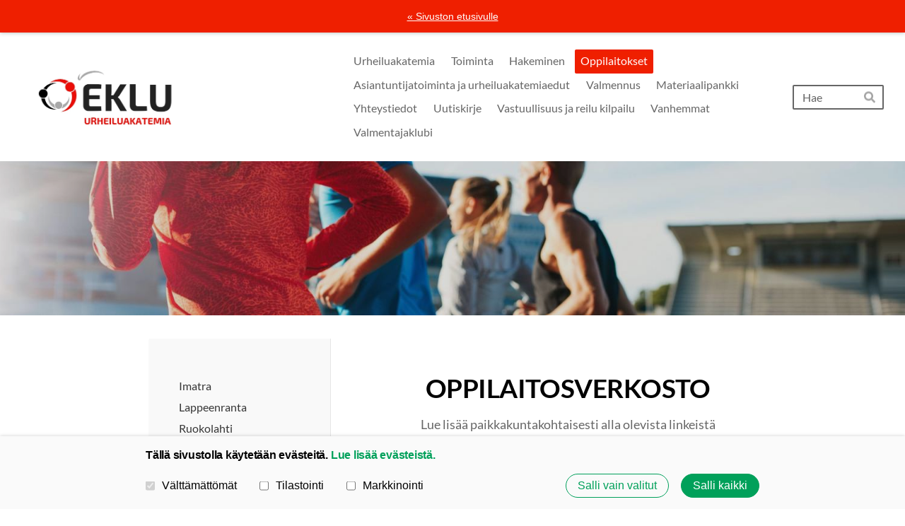

--- FILE ---
content_type: text/html; charset=utf-8
request_url: https://www.eklu.fi/urheiluakatemia/oppilaitokset/
body_size: 7331
content:
<!DOCTYPE html>
<html class="no-js" lang="fi" data-consentbannerenabled>

<head>
  <title>Oppilaitokset  - Etelä-Karjalan Liikunta ja Urheilu ry</title>
  <meta charset="utf-8">
  <meta name="viewport" content="width=device-width,initial-scale=1.0">
  <link rel="preconnect" href="https://fonts.avoine.com" crossorigin>
  <link rel="preconnect" href="https://bin.yhdistysavain.fi" crossorigin>
  <script data-cookieconsent="ignore">
    document.documentElement.classList.replace('no-js', 'js')
  </script>
  
  <link href="https://fonts.avoine.com/fonts/lato/ya.css" rel="stylesheet" class="font-import">
  <link rel="stylesheet" href="/@css/browsing-815.css?b1768817560s1666259462733">
  
<link rel="canonical" href="https://www.eklu.fi/urheiluakatemia/oppilaitokset/"><meta name="description" content="OPPILAITOSVERKOSTO Lue lisää paikkakuntakohtaisesti alla olevista linkeistä Urheiluakatemia on oppilaitosten, urheiluseurojen ja eri yhteistyötahojen verkosto, joka yhteistyöllä mahdollistaa sen, että…"><link rel="image_src" href="https://bin.yhdistysavain.fi/1592618/WTnpm2KjoWBgDcDR3JF90Z55Kn/OPPILAITOSVERKOSTO2021.jpg"><meta itemprop="name" content="Oppilaitokset "><meta itemprop="url" content="https://www.eklu.fi/urheiluakatemia/oppilaitokset/"><meta itemprop="image" content="https://bin.yhdistysavain.fi/1592618/WTnpm2KjoWBgDcDR3JF90Z55Kn/OPPILAITOSVERKOSTO2021.jpg"><meta name="google-site-verification" content=""><meta property="og:type" content="website"><meta property="og:title" content="Oppilaitokset "><meta property="og:url" content="https://www.eklu.fi/urheiluakatemia/oppilaitokset/"><meta property="og:image" content="https://bin.yhdistysavain.fi/1592618/WTnpm2KjoWBgDcDR3JF90Z55Kn/OPPILAITOSVERKOSTO2021.jpg"><meta property="og:image:width" content="960"><meta property="og:image:height" content="720"><meta property="og:description" content="OPPILAITOSVERKOSTO Lue lisää paikkakuntakohtaisesti alla olevista linkeistä Urheiluakatemia on oppilaitosten, urheiluseurojen ja eri yhteistyötahojen verkosto, joka yhteistyöllä mahdollistaa sen, että…"><meta property="og:site_name" content="Etelä-Karjalan Liikunta ja Urheilu ry"><meta name="twitter:card" content="summary_large_image"><meta name="twitter:title" content="Oppilaitokset "><meta name="twitter:description" content="OPPILAITOSVERKOSTO Lue lisää paikkakuntakohtaisesti alla olevista linkeistä Urheiluakatemia on oppilaitosten, urheiluseurojen ja eri yhteistyötahojen verkosto, joka yhteistyöllä mahdollistaa sen, että…"><meta name="twitter:image" content="https://bin.yhdistysavain.fi/1592618/WTnpm2KjoWBgDcDR3JF90Z55Kn/OPPILAITOSVERKOSTO2021.jpg"><link rel="preload" as="image" href="https://bin.yhdistysavain.fi/1592618/okcocsUS1BIKpbHzJIuO0YJGc0/Vaaka%20logo.png"><link rel="preload" as="image" href="https://bin.yhdistysavain.fi/1592618/DwO6wH676TT8sUqlpoSA0VAbQg/kotisivujen%20taustakuva.jpg" imagesrcset="https://bin.yhdistysavain.fi/1592618/DwO6wH676TT8sUqlpoSA0VAbQg@500&#x3D;3XwNylFrsa/kotisivujen%20taustakuva.jpg 500w, https://bin.yhdistysavain.fi/1592618/DwO6wH676TT8sUqlpoSA0VAbQg@1000&#x3D;OfUN1DdBfp/kotisivujen%20taustakuva.jpg 1000w, https://bin.yhdistysavain.fi/1592618/DwO6wH676TT8sUqlpoSA0VAbQg@1500&#x3D;1ht1oLHSgt/kotisivujen%20taustakuva.jpg 1500w, https://bin.yhdistysavain.fi/1592618/DwO6wH676TT8sUqlpoSA0VAbQg@2000&#x3D;YMmYBtxPSp/kotisivujen%20taustakuva.jpg 2000w, https://bin.yhdistysavain.fi/1592618/DwO6wH676TT8sUqlpoSA0VAbQg@2500&#x3D;aDovdSW1xj/kotisivujen%20taustakuva.jpg 2500w, https://bin.yhdistysavain.fi/1592618/DwO6wH676TT8sUqlpoSA0VAbQg@3000&#x3D;jcq6J5T0gE/kotisivujen%20taustakuva.jpg 3000w, https://bin.yhdistysavain.fi/1592618/DwO6wH676TT8sUqlpoSA0VAbQg@3500&#x3D;cadbpKeVxA/kotisivujen%20taustakuva.jpg 3500w, https://bin.yhdistysavain.fi/1592618/DwO6wH676TT8sUqlpoSA0VAbQg/kotisivujen%20taustakuva.jpg 4000w">

  <!-- Meta Pixel Code -->
<script>
!function(f,b,e,v,n,t,s)
{if(f.fbq)return;n=f.fbq=function(){n.callMethod?
n.callMethod.apply(n,arguments):n.queue.push(arguments)};
if(!f._fbq)f._fbq=n;n.push=n;n.loaded=!0;n.version='2.0';
n.queue=[];t=b.createElement(e);t.async=!0;
t.src=v;s=b.getElementsByTagName(e)[0];
s.parentNode.insertBefore(t,s)}(window, document,'script',
'https://connect.facebook.net/en_US/fbevents.js');
fbq('init', '224222870097842');
fbq('track', 'PageView');
</script>
<noscript><img height="1" width="1" style="display:none"
src="https://www.facebook.com/tr?id=224222870097842&ev=PageView&noscript=1"
/></noscript>
<!-- End Meta Pixel Code -->
  <script type="module" src="/@res/ssr-browsing/ssr-browsing.js?b1768817560"></script>
</head>

<body data-styles-page-id="815">
  
  
  <div id="app" class=""><a class="skip-link noindex" href="#start-of-content">Siirry sivun sisältöön</a><div class="bartender"><div id="navigate-back-to-frontpage" class="navigate-back-to-frontpage" role="banner"><a href="/" class="navigate-back-to-frontpage__link">« Sivuston etusivulle</a></div><div class="d4-mobile-bar noindex"><div class="d4-mobile-bar__col d4-mobile-bar__col--fill"><div class="d4-mobile-bar__item"><a class="d4-logo d4-logo--horizontal d4-logo--mobileBar noindex" href="/urheiluakatemia/"><div class="d4-logo__image"></div><div class="d4-logo__textWrap"><span class="d4-logo__text">Etelä-Karjalan Liikunta ja Urheilu ry</span></div></a></div></div><div class="d4-mobile-bar__col"><button class="d4-mobile-bar__item d4-offcanvas-toggle" data-bartender-toggle="top"><span aria-hidden="true" class="icon d4-offcanvas-toggle__icon"><svg style="fill: currentColor; width: 17px; height: 17px" width="1792" height="1792" viewBox="0 0 1792 1792" xmlns="http://www.w3.org/2000/svg">
  <path d="M1664 1344v128q0 26-19 45t-45 19h-1408q-26 0-45-19t-19-45v-128q0-26 19-45t45-19h1408q26 0 45 19t19 45zm0-512v128q0 26-19 45t-45 19h-1408q-26 0-45-19t-19-45v-128q0-26 19-45t45-19h1408q26 0 45 19t19 45zm0-512v128q0 26-19 45t-45 19h-1408q-26 0-45-19t-19-45v-128q0-26 19-45t45-19h1408q26 0 45 19t19 45z"/>
</svg>
</span><span class="d4-offcanvas-toggle__text sr-only">Haku ja valikko</span></button></div><!----></div><div class="d4-canvas bartender__content"><header><div class="d4-background-layers"><div class="d4-background-layer d4-background-layer--brightness"></div><div class="d4-background-layer d4-background-layer--overlay"></div><div class="d4-background-layer d4-background-layer--fade"></div></div><div class="d4-header-wrapper"><div class="flex"><div class="flex__logo"><a class="d4-logo d4-logo--horizontal d4-logo--legacy noindex" href="/urheiluakatemia/"><div class="d4-logo__image"></div><div class="d4-logo__textWrap"><span class="d4-logo__text">Etelä-Karjalan Liikunta ja Urheilu ry</span></div></a></div><div class="flex__nav"><nav class="d4-main-nav"><ul class="d4-main-nav__list" tabindex="-1"><!--[--><li class="d4-main-nav__item d4-main-nav__item--level-1"><a class="d4-main-nav__link" href="/urheiluakatemia/" aria-current="false"><!----><span class="d4-main-nav__title">Urheiluakatemia</span><!----></a><!----></li><li class="d4-main-nav__item d4-main-nav__item--level-1"><a class="d4-main-nav__link" href="/urheiluakatemia/etusivu/" aria-current="false"><!----><span class="d4-main-nav__title">Toiminta</span><!----></a><!----></li><li class="d4-main-nav__item d4-main-nav__item--level-1 nav__item--has-children"><a class="d4-main-nav__link" href="/urheiluakatemia/hakeminen/" aria-current="false"><!----><span class="d4-main-nav__title">Hakeminen</span><!----></a><!----></li><li class="d4-main-nav__item d4-main-nav__item--level-1 d4-main-nav__item--parent d4-main-nav__item--current nav__item--has-children"><a class="d4-main-nav__link" href="/urheiluakatemia/oppilaitokset/" aria-current="page"><!----><span class="d4-main-nav__title">Oppilaitokset </span><!----></a><!----></li><li class="d4-main-nav__item d4-main-nav__item--level-1 nav__item--has-children"><a class="d4-main-nav__link" href="/urheiluakatemia/tukipalvelut/" aria-current="false"><!----><span class="d4-main-nav__title">Asiantuntijatoiminta ja urheiluakatemiaedut</span><!----></a><!----></li><li class="d4-main-nav__item d4-main-nav__item--level-1"><a class="d4-main-nav__link" href="/urheiluakatemia/valmennus/" aria-current="false"><!----><span class="d4-main-nav__title">Valmennus</span><!----></a><!----></li><li class="d4-main-nav__item d4-main-nav__item--level-1"><a class="d4-main-nav__link" href="/urheiluakatemia/materiaalipankki/" aria-current="false"><!----><span class="d4-main-nav__title">Materiaalipankki</span><!----></a><!----></li><li class="d4-main-nav__item d4-main-nav__item--level-1"><a class="d4-main-nav__link" href="/urheiluakatemia/yhteystiedot/" aria-current="false"><!----><span class="d4-main-nav__title">Yhteystiedot</span><!----></a><!----></li><li class="d4-main-nav__item d4-main-nav__item--level-1"><a class="d4-main-nav__link" href="/urheiluakatemia/uutiskirje/" aria-current="false"><!----><span class="d4-main-nav__title">Uutiskirje</span><!----></a><!----></li><li class="d4-main-nav__item d4-main-nav__item--level-1"><a class="d4-main-nav__link" href="/urheiluakatemia/suek/" aria-current="false"><!----><span class="d4-main-nav__title">Vastuullisuus ja reilu kilpailu</span><!----></a><!----></li><li class="d4-main-nav__item d4-main-nav__item--level-1 nav__item--has-children"><a class="d4-main-nav__link" href="/urheiluakatemia/vanhemmat/" aria-current="false"><!----><span class="d4-main-nav__title">Vanhemmat</span><!----></a><!----></li><li class="d4-main-nav__item d4-main-nav__item--level-1"><a class="d4-main-nav__link" href="/urheiluakatemia/valmentajaklubi/" aria-current="false"><!----><span class="d4-main-nav__title">Valmentajaklubi</span><!----></a><!----></li><!--]--></ul></nav><form action="/@search" method="get" class="d4-theme-search noindex d4-theme-search--header"><div class="d4-theme-search__field d4-theme-search__field--query"><label for="search-desktop-q" class="d4-theme-search__label sr-only">Haku</label><input class="d4-theme-search__input" type="search" id="search-desktop-q" name="q" placeholder="Hae" autocomplete="off" required><button class="d4-theme-search__submit" type="submit"><span aria-hidden="true" class="icon d4-theme-search__icon"><svg style="fill: currentColor; width: 12px; height: 12px" xmlns="http://www.w3.org/2000/svg" viewBox="0 0 512 512"><path d="M505 442.7L405.3 343c-4.5-4.5-10.6-7-17-7H372c27.6-35.3 44-79.7 44-128C416 93.1 322.9 0 208 0S0 93.1 0 208s93.1 208 208 208c48.3 0 92.7-16.4 128-44v16.3c0 6.4 2.5 12.5 7 17l99.7 99.7c9.4 9.4 24.6 9.4 33.9 0l28.3-28.3c9.4-9.4 9.4-24.6.1-34zM208 336c-70.7 0-128-57.2-128-128 0-70.7 57.2-128 128-128 70.7 0 128 57.2 128 128 0 70.7-57.2 128-128 128z"></path></svg>
</span><span class="sr-only">Hae</span></button></div></form></div></div></div><!--[--><!--]--></header><div class="d4-canvas-wrapper"><div class="has-children content"><aside><nav class="d4-sub-nav"><ul class="d4-sub-nav__list" tabindex="-1"><!--[--><li class="d4-sub-nav__item d4-sub-nav__item--level-1"><a class="d4-sub-nav__link" href="/urheiluakatemia/oppilaitokset/imatra/" aria-current="false"><!----><span class="d4-sub-nav__title">Imatra</span><!----></a><!----></li><li class="d4-sub-nav__item d4-sub-nav__item--level-1"><a class="d4-sub-nav__link" href="/urheiluakatemia/oppilaitokset/lappeenranta/" aria-current="false"><!----><span class="d4-sub-nav__title">Lappeenranta</span><!----></a><!----></li><li class="d4-sub-nav__item d4-sub-nav__item--level-1"><a class="d4-sub-nav__link" href="/urheiluakatemia/oppilaitokset/ruokolahti/" aria-current="false"><!----><span class="d4-sub-nav__title">Ruokolahti</span><!----></a><!----></li><li class="d4-sub-nav__item d4-sub-nav__item--level-1"><a class="d4-sub-nav__link" href="/urheiluakatemia/oppilaitokset/taavetti/" aria-current="false"><!----><span class="d4-sub-nav__title">Taavetti</span><!----></a><!----></li><li class="d4-sub-nav__item d4-sub-nav__item--level-1"><a class="d4-sub-nav__link" href="/urheiluakatemia/oppilaitokset/savitaipale/" aria-current="false"><!----><span class="d4-sub-nav__title">Savitaipale</span><!----></a><!----></li><li class="d4-sub-nav__item d4-sub-nav__item--level-1"><a class="d4-sub-nav__link" href="/urheiluakatemia/oppilaitokset/parikkala/" aria-current="false"><!----><span class="d4-sub-nav__title">Parikkala</span><!----></a><!----></li><li class="d4-sub-nav__item d4-sub-nav__item--level-1"><a class="d4-sub-nav__link" href="/urheiluakatemia/oppilaitokset/rautjarvi/" aria-current="false"><!----><span class="d4-sub-nav__title">Rautjärvi</span><!----></a><!----></li><li class="d4-sub-nav__item d4-sub-nav__item--level-1"><a class="d4-sub-nav__link" href="/urheiluakatemia/oppilaitokset/lemi/" aria-current="false"><!----><span class="d4-sub-nav__title">Lemi</span><!----></a><!----></li><li class="d4-sub-nav__item d4-sub-nav__item--level-1"><a class="d4-sub-nav__link" href="/urheiluakatemia/oppilaitokset/taipalasaari/" aria-current="false"><!----><span class="d4-sub-nav__title">Taipalsaari</span><!----></a><!----></li><li class="d4-sub-nav__item d4-sub-nav__item--level-1"><a class="d4-sub-nav__link" href="/urheiluakatemia/oppilaitokset/oppilaitosten-yhteystiedot/" aria-current="false"><!----><span class="d4-sub-nav__title">Oppilaitosten yhteystiedot</span><!----></a><!----></li><!--]--></ul></nav><div class="zone-container"><div class="zone" data-zone-id="75sidebar"><!----><!--[--><!--]--><!----></div><!----></div></aside><main role="main" id="start-of-content"><div class="zone-container"><div class="zone" data-zone-id="50main"><!----><!--[--><!--[--><div class="widget-container" id="wc-ie2yIIMFRQ3Vkl0tnZFy"><div id="widget-ie2yIIMFRQ3Vkl0tnZFy" class="widget widget-text"><!--[--><div><h1 style="text-align:center">OPPILAITOSVERKOSTO</h1></div><!--]--></div></div><!--]--><!--[--><div class="widget-container" id="wc-OSVS91q5k3ZIXGMpc2bK"><div id="widget-OSVS91q5k3ZIXGMpc2bK" class="widget widget-text"><!--[--><div><p style="text-align:center">Lue lisää paikkakuntakohtaisesti alla olevista linkeistä</p><p style="text-align:center">Urheiluakatemia on oppilaitosten, urheiluseurojen ja eri yhteistyötahojen verkosto, joka yhteistyöllä mahdollistaa sen, että nuoret pystyvät yhdistämään harrastamisen ja koulunkäynnin arkea tukevaksi kokonaisuudeksi. </p><p style="text-align:center">Toiminta rakentuu liikunta- ja urheilupainotuksista kouluissa sekä koulu-urheiluseura yhteistyöstä. Tavoitteena on, että niin koulun liikuntatuntien, aamuharjoittelun kuin iltaharjoittelunkin sisällöt tarjoavat nuorille monipuolisen harjoittelukokonaisuuden.</p><p style="text-align:center">Etelä-Karjalan Urheiluakatemiaa hallinnoi Etelä-Karjalan Liikunta ja Urheilu ry. Painotusluokille haetaan kuntien ohjeiden mukaisesti  ja seurayhteistyö-toimintaan sekä fysiikka-aamuihin haetaan EKLU:n nettisivujen kautta. </p></div><!--]--></div></div><!--]--><!--[--><div id="wc-ET7cBFqYfY4zBHkq2Tmq" class="grid"><!----><!----><!--[--><div class="col col--30 col--first"><!--[--><div class="widget-container" id="wc-cbjnTuK7AuEHCzVWJvZ4"><div id="widget-cbjnTuK7AuEHCzVWJvZ4" class="widget widget-calltoaction"><!--[--><a href="/urheiluakatemia/oppilaitokset/imatra/" class="d4-button d4-button--spacing-normal d4-button--color-primary d4-button--icon-left d4-button--context-website d4-button--text-center" style="width:100%;" aria-disabled="false"><div class="d4-button__content"><!----><span class="d4-button__text">Imatra</span></div><!----><!----></a><!--]--></div></div><!--]--></div><div class="col col--30 col--last"><!--[--><div class="widget-container" id="wc-4Ww4Dr8ycev8g3jlgEXl"><div id="widget-4Ww4Dr8ycev8g3jlgEXl" class="widget widget-calltoaction"><!--[--><a href="/urheiluakatemia/oppilaitokset/lappeenranta/" class="d4-button d4-button--spacing-normal d4-button--color-primary d4-button--icon-left d4-button--context-website d4-button--text-center" style="width:100%;" aria-disabled="false"><div class="d4-button__content"><!----><span class="d4-button__text">Lappeenranta</span></div><!----><!----></a><!--]--></div></div><!--]--></div><!--]--></div><!--]--><!--[--><div id="wc-iu3O18uAM9H0di4W6rDn" class="grid"><!----><!----><!--[--><div class="col col--30 col--first"><!--[--><div class="widget-container" id="wc-f1s0NWmE1WeqUZjq0Djk"><div id="widget-f1s0NWmE1WeqUZjq0Djk" class="widget widget-calltoaction"><!--[--><a href="/urheiluakatemia/oppilaitokset/ruokolahti/" class="d4-button d4-button--spacing-normal d4-button--color-primary d4-button--icon-left d4-button--context-website d4-button--text-center" style="width:100%;" aria-disabled="false"><div class="d4-button__content"><!----><span class="d4-button__text">Ruokolahti</span></div><!----><!----></a><!--]--></div></div><!--]--></div><div class="col col--30 col--last"><!--[--><div class="widget-container" id="wc-7P396ynBaAdm9uCe5NxV"><div id="widget-7P396ynBaAdm9uCe5NxV" class="widget widget-calltoaction"><!--[--><a href="/urheiluakatemia/oppilaitokset/taavetti/" class="d4-button d4-button--spacing-normal d4-button--color-primary d4-button--icon-left d4-button--context-website d4-button--text-center" style="width:100%;" aria-disabled="false"><div class="d4-button__content"><!----><span class="d4-button__text">Taavetti</span></div><!----><!----></a><!--]--></div></div><!--]--></div><!--]--></div><!--]--><!--[--><div id="wc-HNSGg1mFBblJcCrGYbck" class="grid"><!----><!----><!--[--><div class="col col--30 col--first"><!--[--><div class="widget-container" id="wc-4a4sojKWSeNKckNzUmRp"><div id="widget-4a4sojKWSeNKckNzUmRp" class="widget widget-calltoaction"><!--[--><button type="button" href class="d4-button d4-button--spacing-normal d4-button--color-primary d4-button--icon-left d4-button--context-website d4-button--text-center" style="width:100%;" aria-disabled="false"><div class="d4-button__content"><!----><span class="d4-button__text">Savitaipale</span></div><!----><!----></button><!--]--></div></div><div class="widget-container" id="wc-MrcVWipQ6GXxO8WXleye"><div id="widget-MrcVWipQ6GXxO8WXleye" class="widget widget-calltoaction"><!--[--><a href="/urheiluakatemia/oppilaitokset/lemi/" class="d4-button d4-button--spacing-normal d4-button--color-primary d4-button--icon-left d4-button--context-website d4-button--text-center" style="width:100%;" aria-disabled="false"><div class="d4-button__content"><!----><span class="d4-button__text">Lemi</span></div><!----><!----></a><!--]--></div></div><!--]--></div><div class="col col--30 col--last"><!--[--><div class="widget-container" id="wc-crZmL5GaTNIFm435URST"><div id="widget-crZmL5GaTNIFm435URST" class="widget widget-calltoaction"><!--[--><a href="/urheiluakatemia/oppilaitokset/rautjarvi/" class="d4-button d4-button--spacing-normal d4-button--color-primary d4-button--icon-left d4-button--context-website d4-button--text-center" style="width:100%;" aria-disabled="false"><div class="d4-button__content"><!----><span class="d4-button__text">Rautjärvi</span></div><!----><!----></a><!--]--></div></div><div class="widget-container" id="wc-jFpjpg7Lj7FAzEwTuDEs"><div id="widget-jFpjpg7Lj7FAzEwTuDEs" class="widget widget-calltoaction"><!--[--><a href="/urheiluakatemia/oppilaitokset/taipalasaari/" class="d4-button d4-button--spacing-normal d4-button--color-primary d4-button--icon-left d4-button--context-website d4-button--text-center" style="width:100%;" aria-disabled="false"><div class="d4-button__content"><!----><span class="d4-button__text">Taipalsaari</span></div><!----><!----></a><!--]--></div></div><!--]--></div><!--]--></div><!--]--><!--[--><div class="widget-container" id="wc-2VOqAuMQJjS7i3X2zsR8"><div id="widget-2VOqAuMQJjS7i3X2zsR8" class="widget widget-calltoaction"><!--[--><a href="/urheiluakatemia/oppilaitokset/parikkala/" class="d4-button d4-button--spacing-normal d4-button--color-primary d4-button--icon-left d4-button--context-website d4-button--text-center" style="width:100%;" aria-disabled="false"><div class="d4-button__content"><!----><span class="d4-button__text">Parikkala</span></div><!----><!----></a><!--]--></div></div><!--]--><!--[--><div class="widget-container" id="wc-WF4lZyXPpZn5QL2UDl8h"><div id="widget-WF4lZyXPpZn5QL2UDl8h" class="widget widget-image"><!--[--><figure class="widget-image__figure"><div class="d4-image-container" style="max-width:960px;"><div style="padding-bottom:75%;"><img src="https://bin.yhdistysavain.fi/1592618/WTnpm2KjoWBgDcDR3JF90Z55Kn/OPPILAITOSVERKOSTO2021.jpg" srcset="https://bin.yhdistysavain.fi/1592618/WTnpm2KjoWBgDcDR3JF90Z55Kn@500=7Gyb0nUyRN/OPPILAITOSVERKOSTO2021.jpg 500w, https://bin.yhdistysavain.fi/1592618/WTnpm2KjoWBgDcDR3JF90Z55Kn/OPPILAITOSVERKOSTO2021.jpg 960w" width="960" height="720" alt></div></div><!----></figure><!--]--></div></div><!--]--><!--[--><div class="widget-container" id="wc-9eA1vmUh1CIeyyIzfowm"><div id="widget-9eA1vmUh1CIeyyIzfowm" class="widget widget-calltoaction"><!--[--><a href="/urheiluakatemia/tukipalvelut/kasva-urheilijaksi/" class="d4-button d4-button--spacing-normal d4-button--color-primary d4-button--icon-left d4-button--context-website d4-button--text-center" style="width:100%;" aria-disabled="false"><div class="d4-button__content"><!----><span class="d4-button__text">Yläkoulut: kasva urheilijaksi</span></div><!----><!----></a><!--]--></div></div><!--]--><!--[--><div class="widget-container" id="wc-M4DYN4hSIZ0enuZ9d5hC"><div id="widget-M4DYN4hSIZ0enuZ9d5hC" class="widget widget-calltoaction"><!--[--><a href="/urheiluakatemia/tukipalvelut/kehity-huippu-urheilijaksi/" class="d4-button d4-button--spacing-normal d4-button--color-primary d4-button--icon-left d4-button--context-website d4-button--text-center" style="width:100%;" aria-disabled="false"><div class="d4-button__content"><!----><span class="d4-button__text">Toinen aste: kehity huippu-urheilijaksi</span></div><!----><!----></a><!--]--></div></div><!--]--><!--]--><!----></div><!----></div></main></div><footer class="d4-footer"><div class="d4-footer__wrap flex"><div class="d4-footer__copylogin copylogin"><span><a id="login-link" href="/@admin/website/?page=%2Furheiluakatemia%2Foppilaitokset%2F" target="_top" rel="nofollow" aria-label="Kirjaudu sivustolle"> © </a> Etelä-Karjalan Liikunta ja Urheilu ry</span></div><div class="d4-footer__menu footer-menu" data-widget-edit-tip=""><ul><li><a href="https://www.eklu.fi/eklu-ry/materiaalit/tietosuojaseloste/">Tietosuojaseloste</a></li><li><a href="/@cookies">Evästeet</a></li><li class="footer-menu__iconItem"><a class="footer-menu__iconLink" href="https://www.facebook.com/eklury" target="_blank"><span aria-hidden="true" class="icon footer-menu__icon"><svg style="fill: currentColor; width: 16px; height: 16px" width="1792" height="1792" viewBox="0 0 1792 1792" xmlns="http://www.w3.org/2000/svg" fill="#819798">
  <path d="M1343 12v264h-157q-86 0-116 36t-30 108v189h293l-39 296h-254v759h-306v-759h-255v-296h255v-218q0-186 104-288.5t277-102.5q147 0 228 12z"/>
</svg>
</span><span class="sr-only">Facebook</span></a></li><!----><li class="footer-menu__iconItem"><a class="footer-menu__iconLink" href="https://www.instagram.com/eklury/" target="_blank"><span aria-hidden="true" class="icon footer-menu__icon"><svg style="fill: currentColor; width: 16px; height: 16px" xmlns="http://www.w3.org/2000/svg" viewBox="0 0 448 512">
  <path d="M224.1 141c-63.6 0-114.9 51.3-114.9 114.9s51.3 114.9 114.9 114.9S339 319.5 339 255.9 287.7 141 224.1 141zm0 189.6c-41.1 0-74.7-33.5-74.7-74.7s33.5-74.7 74.7-74.7 74.7 33.5 74.7 74.7-33.6 74.7-74.7 74.7zm146.4-194.3c0 14.9-12 26.8-26.8 26.8-14.9 0-26.8-12-26.8-26.8s12-26.8 26.8-26.8 26.8 12 26.8 26.8zm76.1 27.2c-1.7-35.9-9.9-67.7-36.2-93.9-26.2-26.2-58-34.4-93.9-36.2-37-2.1-147.9-2.1-184.9 0-35.8 1.7-67.6 9.9-93.9 36.1s-34.4 58-36.2 93.9c-2.1 37-2.1 147.9 0 184.9 1.7 35.9 9.9 67.7 36.2 93.9s58 34.4 93.9 36.2c37 2.1 147.9 2.1 184.9 0 35.9-1.7 67.7-9.9 93.9-36.2 26.2-26.2 34.4-58 36.2-93.9 2.1-37 2.1-147.8 0-184.8zM398.8 388c-7.8 19.6-22.9 34.7-42.6 42.6-29.5 11.7-99.5 9-132.1 9s-102.7 2.6-132.1-9c-19.6-7.8-34.7-22.9-42.6-42.6-11.7-29.5-9-99.5-9-132.1s-2.6-102.7 9-132.1c7.8-19.6 22.9-34.7 42.6-42.6 29.5-11.7 99.5-9 132.1-9s102.7-2.6 132.1 9c19.6 7.8 34.7 22.9 42.6 42.6 11.7 29.5 9 99.5 9 132.1s2.7 102.7-9 132.1z"/>
</svg>
</span><span class="sr-only">Instagram</span></a></li><li><a href="https://www.yhdistysavain.fi" class="made-with" target="_blank" rel="noopener">Tehty Yhdistysavaimella</a></li></ul></div></div></footer></div></div><div class="d4-offcanvas d4-offcanvas--top bartender__bar bartender__bar--top" aria-label="Haku ja valikko" mode="float"><div class="d4-offcanvas__searchWrapper"><form action="/@search" method="get" class="d4-theme-search noindex d4-theme-search--mobile"><div class="d4-theme-search__field d4-theme-search__field--query"><label for="search-mobile-q" class="d4-theme-search__label sr-only">Haku</label><input class="d4-theme-search__input" type="search" id="search-mobile-q" name="q" placeholder="Hae" autocomplete="off" required><button class="d4-theme-search__submit" type="submit"><span aria-hidden="true" class="icon d4-theme-search__icon"><svg style="fill: currentColor; width: 12px; height: 12px" xmlns="http://www.w3.org/2000/svg" viewBox="0 0 512 512"><path d="M505 442.7L405.3 343c-4.5-4.5-10.6-7-17-7H372c27.6-35.3 44-79.7 44-128C416 93.1 322.9 0 208 0S0 93.1 0 208s93.1 208 208 208c48.3 0 92.7-16.4 128-44v16.3c0 6.4 2.5 12.5 7 17l99.7 99.7c9.4 9.4 24.6 9.4 33.9 0l28.3-28.3c9.4-9.4 9.4-24.6.1-34zM208 336c-70.7 0-128-57.2-128-128 0-70.7 57.2-128 128-128 70.7 0 128 57.2 128 128 0 70.7-57.2 128-128 128z"></path></svg>
</span><span class="sr-only">Hae</span></button></div></form></div><nav class="d4-mobile-nav"><ul class="d4-mobile-nav__list" tabindex="-1"><!--[--><li class="d4-mobile-nav__item d4-mobile-nav__item--level-1 help-menu-link"><a class="d4-mobile-nav__link" href="/" aria-current="false"><span aria-hidden="true">«</span><span class="d4-mobile-nav__title">Etusivu</span><!----></a><!----></li><li class="d4-mobile-nav__item d4-mobile-nav__item--level-1"><a class="d4-mobile-nav__link" href="/urheiluakatemia/" aria-current="false"><!----><span class="d4-mobile-nav__title">Urheiluakatemia</span><!----></a><!----></li><li class="d4-mobile-nav__item d4-mobile-nav__item--level-1"><a class="d4-mobile-nav__link" href="/urheiluakatemia/etusivu/" aria-current="false"><!----><span class="d4-mobile-nav__title">Toiminta</span><!----></a><!----></li><li class="d4-mobile-nav__item d4-mobile-nav__item--level-1 d4-mobile-nav__item--has-children"><a class="d4-mobile-nav__link" href="/urheiluakatemia/hakeminen/" aria-current="false"><!----><span class="d4-mobile-nav__title">Hakeminen</span><!----></a><!--[--><button class="navExpand navExpand--active" data-text-expand="Näytä sivun Hakeminen alasivut" data-text-unexpand="Piilota sivun Hakeminen alasivut" aria-label="Näytä sivun Hakeminen alasivut" aria-controls="nav__list--818" aria-expanded="true"><span aria-hidden="true" class="icon navExpand__icon navExpand__icon--plus"><svg style="fill: currentColor; width: 14px; height: 14px" width="11" height="11" viewBox="0 0 11 11" xmlns="http://www.w3.org/2000/svg">
  <path d="M11 5.182v.636c0 .227-.08.42-.24.58-.158.16-.35.238-.578.238H6.636v3.546c0 .227-.08.42-.238.58-.16.158-.353.238-.58.238h-.636c-.227 0-.42-.08-.58-.24-.16-.158-.238-.35-.238-.578V6.636H.818c-.227 0-.42-.08-.58-.238C.08 6.238 0 6.045 0 5.818v-.636c0-.227.08-.42.24-.58.158-.16.35-.238.578-.238h3.546V.818c0-.227.08-.42.238-.58.16-.158.353-.238.58-.238h.636c.227 0 .42.08.58.24.16.158.238.35.238.578v3.546h3.546c.227 0 .42.08.58.238.158.16.238.353.238.58z" fill-rule="nonzero"/>
</svg>
</span><span aria-hidden="true" class="icon navExpand__icon navExpand__icon--minus"><svg style="fill: currentColor; width: 14px; height: 14px" width="1792" height="1792" viewBox="0 0 1792 1792" xmlns="http://www.w3.org/2000/svg">
  <path d="M1600 736v192q0 40-28 68t-68 28h-1216q-40 0-68-28t-28-68v-192q0-40 28-68t68-28h1216q40 0 68 28t28 68z"/>
</svg>
</span></button><ul class="d4-mobile-nav__list" tabindex="-1" id="nav__list--818" aria-label="Sivun Hakeminen alasivut"><!--[--><li class="d4-mobile-nav__item d4-mobile-nav__item--level-2"><a class="d4-mobile-nav__link" href="/urheiluakatemia/hakeminen/ylakoulut-imatra/" aria-current="false"><!----><span class="d4-mobile-nav__title">Yläkoulut Imatra</span><!----></a><!----></li><li class="d4-mobile-nav__item d4-mobile-nav__item--level-2"><a class="d4-mobile-nav__link" href="/urheiluakatemia/hakeminen/ylakoulut-lappeenranta/" aria-current="false"><!----><span class="d4-mobile-nav__title">Yläkoulut Lappeenranta</span><!----></a><!----></li><li class="d4-mobile-nav__item d4-mobile-nav__item--level-2"><a class="d4-mobile-nav__link" href="/urheiluakatemia/hakeminen/ylakoulut-taavetti-savitaipale-raut/" aria-current="false"><!----><span class="d4-mobile-nav__title">Yläkoulut Taavetti, Savitaipale, Rautjärvi, Parikkala, Lemi, Taipalsaari, Ruokol</span><!----></a><!----></li><li class="d4-mobile-nav__item d4-mobile-nav__item--level-2"><a class="d4-mobile-nav__link" href="/urheiluakatemia/hakeminen/toinen-aste-lappeenranta/" aria-current="false"><!----><span class="d4-mobile-nav__title">Toinen aste Lappeenranta</span><!----></a><!----></li><li class="d4-mobile-nav__item d4-mobile-nav__item--level-2"><a class="d4-mobile-nav__link" href="/urheiluakatemia/hakeminen/toinen-aste-imatra/" aria-current="false"><!----><span class="d4-mobile-nav__title">Toinen aste Imatra</span><!----></a><!----></li><li class="d4-mobile-nav__item d4-mobile-nav__item--level-2"><a class="d4-mobile-nav__link" href="/urheiluakatemia/hakeminen/toinen-aste-taavetti-savitaipale/" aria-current="false"><!----><span class="d4-mobile-nav__title">Toinen aste Taavetti, Savitaipale, Rautjärvi, Parikkala</span><!----></a><!----></li><li class="d4-mobile-nav__item d4-mobile-nav__item--level-2"><a class="d4-mobile-nav__link" href="/urheiluakatemia/hakeminen/korkeakoulu/" aria-current="false"><!----><span class="d4-mobile-nav__title">Korkeakoulu ja muut urheilijat</span><!----></a><!----></li><!--]--></ul><!--]--></li><li class="d4-mobile-nav__item d4-mobile-nav__item--level-1 d4-mobile-nav__item--parent d4-mobile-nav__item--current d4-mobile-nav__item--has-children"><a class="d4-mobile-nav__link" href="/urheiluakatemia/oppilaitokset/" aria-current="page"><!----><span class="d4-mobile-nav__title">Oppilaitokset </span><!----></a><!--[--><button class="navExpand navExpand--active" data-text-expand="Näytä sivun Oppilaitokset  alasivut" data-text-unexpand="Piilota sivun Oppilaitokset  alasivut" aria-label="Näytä sivun Oppilaitokset  alasivut" aria-controls="nav__list--826" aria-expanded="true"><span aria-hidden="true" class="icon navExpand__icon navExpand__icon--plus"><svg style="fill: currentColor; width: 14px; height: 14px" width="11" height="11" viewBox="0 0 11 11" xmlns="http://www.w3.org/2000/svg">
  <path d="M11 5.182v.636c0 .227-.08.42-.24.58-.158.16-.35.238-.578.238H6.636v3.546c0 .227-.08.42-.238.58-.16.158-.353.238-.58.238h-.636c-.227 0-.42-.08-.58-.24-.16-.158-.238-.35-.238-.578V6.636H.818c-.227 0-.42-.08-.58-.238C.08 6.238 0 6.045 0 5.818v-.636c0-.227.08-.42.24-.58.158-.16.35-.238.578-.238h3.546V.818c0-.227.08-.42.238-.58.16-.158.353-.238.58-.238h.636c.227 0 .42.08.58.24.16.158.238.35.238.578v3.546h3.546c.227 0 .42.08.58.238.158.16.238.353.238.58z" fill-rule="nonzero"/>
</svg>
</span><span aria-hidden="true" class="icon navExpand__icon navExpand__icon--minus"><svg style="fill: currentColor; width: 14px; height: 14px" width="1792" height="1792" viewBox="0 0 1792 1792" xmlns="http://www.w3.org/2000/svg">
  <path d="M1600 736v192q0 40-28 68t-68 28h-1216q-40 0-68-28t-28-68v-192q0-40 28-68t68-28h1216q40 0 68 28t28 68z"/>
</svg>
</span></button><ul class="d4-mobile-nav__list" tabindex="-1" id="nav__list--826" aria-label="Sivun Oppilaitokset  alasivut"><!--[--><li class="d4-mobile-nav__item d4-mobile-nav__item--level-2"><a class="d4-mobile-nav__link" href="/urheiluakatemia/oppilaitokset/imatra/" aria-current="false"><!----><span class="d4-mobile-nav__title">Imatra</span><!----></a><!----></li><li class="d4-mobile-nav__item d4-mobile-nav__item--level-2"><a class="d4-mobile-nav__link" href="/urheiluakatemia/oppilaitokset/lappeenranta/" aria-current="false"><!----><span class="d4-mobile-nav__title">Lappeenranta</span><!----></a><!----></li><li class="d4-mobile-nav__item d4-mobile-nav__item--level-2"><a class="d4-mobile-nav__link" href="/urheiluakatemia/oppilaitokset/ruokolahti/" aria-current="false"><!----><span class="d4-mobile-nav__title">Ruokolahti</span><!----></a><!----></li><li class="d4-mobile-nav__item d4-mobile-nav__item--level-2"><a class="d4-mobile-nav__link" href="/urheiluakatemia/oppilaitokset/taavetti/" aria-current="false"><!----><span class="d4-mobile-nav__title">Taavetti</span><!----></a><!----></li><li class="d4-mobile-nav__item d4-mobile-nav__item--level-2"><a class="d4-mobile-nav__link" href="/urheiluakatemia/oppilaitokset/savitaipale/" aria-current="false"><!----><span class="d4-mobile-nav__title">Savitaipale</span><!----></a><!----></li><li class="d4-mobile-nav__item d4-mobile-nav__item--level-2"><a class="d4-mobile-nav__link" href="/urheiluakatemia/oppilaitokset/parikkala/" aria-current="false"><!----><span class="d4-mobile-nav__title">Parikkala</span><!----></a><!----></li><li class="d4-mobile-nav__item d4-mobile-nav__item--level-2"><a class="d4-mobile-nav__link" href="/urheiluakatemia/oppilaitokset/rautjarvi/" aria-current="false"><!----><span class="d4-mobile-nav__title">Rautjärvi</span><!----></a><!----></li><li class="d4-mobile-nav__item d4-mobile-nav__item--level-2"><a class="d4-mobile-nav__link" href="/urheiluakatemia/oppilaitokset/lemi/" aria-current="false"><!----><span class="d4-mobile-nav__title">Lemi</span><!----></a><!----></li><li class="d4-mobile-nav__item d4-mobile-nav__item--level-2"><a class="d4-mobile-nav__link" href="/urheiluakatemia/oppilaitokset/taipalasaari/" aria-current="false"><!----><span class="d4-mobile-nav__title">Taipalsaari</span><!----></a><!----></li><li class="d4-mobile-nav__item d4-mobile-nav__item--level-2"><a class="d4-mobile-nav__link" href="/urheiluakatemia/oppilaitokset/oppilaitosten-yhteystiedot/" aria-current="false"><!----><span class="d4-mobile-nav__title">Oppilaitosten yhteystiedot</span><!----></a><!----></li><!--]--></ul><!--]--></li><li class="d4-mobile-nav__item d4-mobile-nav__item--level-1 d4-mobile-nav__item--has-children"><a class="d4-mobile-nav__link" href="/urheiluakatemia/tukipalvelut/" aria-current="false"><!----><span class="d4-mobile-nav__title">Asiantuntijatoiminta ja urheiluakatemiaedut</span><!----></a><!--[--><button class="navExpand navExpand--active" data-text-expand="Näytä sivun Asiantuntijatoiminta ja urheiluakatemiaedut alasivut" data-text-unexpand="Piilota sivun Asiantuntijatoiminta ja urheiluakatemiaedut alasivut" aria-label="Näytä sivun Asiantuntijatoiminta ja urheiluakatemiaedut alasivut" aria-controls="nav__list--832" aria-expanded="true"><span aria-hidden="true" class="icon navExpand__icon navExpand__icon--plus"><svg style="fill: currentColor; width: 14px; height: 14px" width="11" height="11" viewBox="0 0 11 11" xmlns="http://www.w3.org/2000/svg">
  <path d="M11 5.182v.636c0 .227-.08.42-.24.58-.158.16-.35.238-.578.238H6.636v3.546c0 .227-.08.42-.238.58-.16.158-.353.238-.58.238h-.636c-.227 0-.42-.08-.58-.24-.16-.158-.238-.35-.238-.578V6.636H.818c-.227 0-.42-.08-.58-.238C.08 6.238 0 6.045 0 5.818v-.636c0-.227.08-.42.24-.58.158-.16.35-.238.578-.238h3.546V.818c0-.227.08-.42.238-.58.16-.158.353-.238.58-.238h.636c.227 0 .42.08.58.24.16.158.238.35.238.578v3.546h3.546c.227 0 .42.08.58.238.158.16.238.353.238.58z" fill-rule="nonzero"/>
</svg>
</span><span aria-hidden="true" class="icon navExpand__icon navExpand__icon--minus"><svg style="fill: currentColor; width: 14px; height: 14px" width="1792" height="1792" viewBox="0 0 1792 1792" xmlns="http://www.w3.org/2000/svg">
  <path d="M1600 736v192q0 40-28 68t-68 28h-1216q-40 0-68-28t-28-68v-192q0-40 28-68t68-28h1216q40 0 68 28t28 68z"/>
</svg>
</span></button><ul class="d4-mobile-nav__list" tabindex="-1" id="nav__list--832" aria-label="Sivun Asiantuntijatoiminta ja urheiluakatemiaedut alasivut"><!--[--><li class="d4-mobile-nav__item d4-mobile-nav__item--level-2"><a class="d4-mobile-nav__link" href="/urheiluakatemia/tukipalvelut/fysioterapia/" aria-current="false"><!----><span class="d4-mobile-nav__title">Fysioterapia</span><!----></a><!----></li><li class="d4-mobile-nav__item d4-mobile-nav__item--level-2"><a class="d4-mobile-nav__link" href="/urheiluakatemia/tukipalvelut/ravitsemus/" aria-current="false"><!----><span class="d4-mobile-nav__title">Ravitsemus</span><!----></a><!----></li><li class="d4-mobile-nav__item d4-mobile-nav__item--level-2"><a class="d4-mobile-nav__link" href="/urheiluakatemia/tukipalvelut/psyykkinen-valmennus/" aria-current="false"><!----><span class="d4-mobile-nav__title">Psyykkinen valmennus</span><!----></a><!----></li><li class="d4-mobile-nav__item d4-mobile-nav__item--level-2"><a class="d4-mobile-nav__link" href="/urheiluakatemia/tukipalvelut/fyysinen-valmennus/" aria-current="false"><!----><span class="d4-mobile-nav__title">Fyysinen valmennus</span><!----></a><!----></li><li class="d4-mobile-nav__item d4-mobile-nav__item--level-2"><a class="d4-mobile-nav__link" href="/urheiluakatemia/tukipalvelut/urasiirtyma/" aria-current="false"><!----><span class="d4-mobile-nav__title">Opinto- ja uraohjaus</span><!----></a><!----></li><li class="d4-mobile-nav__item d4-mobile-nav__item--level-2"><a class="d4-mobile-nav__link" href="/urheiluakatemia/tukipalvelut/korkea-aste/" aria-current="false"><!----><span class="d4-mobile-nav__title">Korkea-aste</span><!----></a><!----></li><li class="d4-mobile-nav__item d4-mobile-nav__item--level-2"><a class="d4-mobile-nav__link" href="/urheiluakatemia/tukipalvelut/testaus/" aria-current="false"><!----><span class="d4-mobile-nav__title">Testaus</span><!----></a><!----></li><li class="d4-mobile-nav__item d4-mobile-nav__item--level-2"><a class="d4-mobile-nav__link" href="/urheiluakatemia/tukipalvelut/paikallisosaajien-verkosto/" aria-current="false"><!----><span class="d4-mobile-nav__title">Paikallisosaajien verkosto</span><!----></a><!----></li><li class="d4-mobile-nav__item d4-mobile-nav__item--level-2"><a class="d4-mobile-nav__link" href="/urheiluakatemia/tukipalvelut/kasva-urheilijaksi/" aria-current="false"><!----><span class="d4-mobile-nav__title">Kasva urheilijaksi</span><!----></a><!----></li><li class="d4-mobile-nav__item d4-mobile-nav__item--level-2"><a class="d4-mobile-nav__link" href="/urheiluakatemia/tukipalvelut/kehity-huippu-urheilijaksi/" aria-current="false"><!----><span class="d4-mobile-nav__title">Kehity huippu-urheilijaksi</span><!----></a><!----></li><li class="d4-mobile-nav__item d4-mobile-nav__item--level-2"><a class="d4-mobile-nav__link" href="/urheiluakatemia/tukipalvelut/asiantuntijatoiminnan-kuvaus/" aria-current="false"><!----><span class="d4-mobile-nav__title">Asiantuntijatoiminnan kuvaus</span><!----></a><!----></li><li class="d4-mobile-nav__item d4-mobile-nav__item--level-2"><a class="d4-mobile-nav__link" href="/urheiluakatemia/tukipalvelut/muut-edut/" aria-current="false"><!----><span class="d4-mobile-nav__title">Muut edut</span><!----></a><!----></li><!--]--></ul><!--]--></li><li class="d4-mobile-nav__item d4-mobile-nav__item--level-1"><a class="d4-mobile-nav__link" href="/urheiluakatemia/valmennus/" aria-current="false"><!----><span class="d4-mobile-nav__title">Valmennus</span><!----></a><!----></li><li class="d4-mobile-nav__item d4-mobile-nav__item--level-1"><a class="d4-mobile-nav__link" href="/urheiluakatemia/materiaalipankki/" aria-current="false"><!----><span class="d4-mobile-nav__title">Materiaalipankki</span><!----></a><!----></li><li class="d4-mobile-nav__item d4-mobile-nav__item--level-1"><a class="d4-mobile-nav__link" href="/urheiluakatemia/yhteystiedot/" aria-current="false"><!----><span class="d4-mobile-nav__title">Yhteystiedot</span><!----></a><!----></li><li class="d4-mobile-nav__item d4-mobile-nav__item--level-1"><a class="d4-mobile-nav__link" href="/urheiluakatemia/uutiskirje/" aria-current="false"><!----><span class="d4-mobile-nav__title">Uutiskirje</span><!----></a><!----></li><li class="d4-mobile-nav__item d4-mobile-nav__item--level-1"><a class="d4-mobile-nav__link" href="/urheiluakatemia/suek/" aria-current="false"><!----><span class="d4-mobile-nav__title">Vastuullisuus ja reilu kilpailu</span><!----></a><!----></li><li class="d4-mobile-nav__item d4-mobile-nav__item--level-1 d4-mobile-nav__item--has-children"><a class="d4-mobile-nav__link" href="/urheiluakatemia/vanhemmat/" aria-current="false"><!----><span class="d4-mobile-nav__title">Vanhemmat</span><!----></a><!--[--><button class="navExpand navExpand--active" data-text-expand="Näytä sivun Vanhemmat alasivut" data-text-unexpand="Piilota sivun Vanhemmat alasivut" aria-label="Näytä sivun Vanhemmat alasivut" aria-controls="nav__list--1203" aria-expanded="true"><span aria-hidden="true" class="icon navExpand__icon navExpand__icon--plus"><svg style="fill: currentColor; width: 14px; height: 14px" width="11" height="11" viewBox="0 0 11 11" xmlns="http://www.w3.org/2000/svg">
  <path d="M11 5.182v.636c0 .227-.08.42-.24.58-.158.16-.35.238-.578.238H6.636v3.546c0 .227-.08.42-.238.58-.16.158-.353.238-.58.238h-.636c-.227 0-.42-.08-.58-.24-.16-.158-.238-.35-.238-.578V6.636H.818c-.227 0-.42-.08-.58-.238C.08 6.238 0 6.045 0 5.818v-.636c0-.227.08-.42.24-.58.158-.16.35-.238.578-.238h3.546V.818c0-.227.08-.42.238-.58.16-.158.353-.238.58-.238h.636c.227 0 .42.08.58.24.16.158.238.35.238.578v3.546h3.546c.227 0 .42.08.58.238.158.16.238.353.238.58z" fill-rule="nonzero"/>
</svg>
</span><span aria-hidden="true" class="icon navExpand__icon navExpand__icon--minus"><svg style="fill: currentColor; width: 14px; height: 14px" width="1792" height="1792" viewBox="0 0 1792 1792" xmlns="http://www.w3.org/2000/svg">
  <path d="M1600 736v192q0 40-28 68t-68 28h-1216q-40 0-68-28t-28-68v-192q0-40 28-68t68-28h1216q40 0 68 28t28 68z"/>
</svg>
</span></button><ul class="d4-mobile-nav__list" tabindex="-1" id="nav__list--1203" aria-label="Sivun Vanhemmat alasivut"><!--[--><li class="d4-mobile-nav__item d4-mobile-nav__item--level-2"><a class="d4-mobile-nav__link" href="/urheiluakatemia/vanhemmat/kotikoutsi-luennot/" aria-current="false"><!----><span class="d4-mobile-nav__title">KOTIKOUTSI -luennot</span><!----></a><!----></li><li class="d4-mobile-nav__item d4-mobile-nav__item--level-2"><a class="d4-mobile-nav__link" href="/urheiluakatemia/vanhemmat/olympiakomitean-luennot-vanhemmille/" aria-current="false"><!----><span class="d4-mobile-nav__title">Olympiakomitean luennot vanhemmille</span><!----></a><!----></li><li class="d4-mobile-nav__item d4-mobile-nav__item--level-2"><a class="d4-mobile-nav__link" href="/urheiluakatemia/vanhemmat/nuori-mieli-urheilussa/" aria-current="false"><!----><span class="d4-mobile-nav__title">Nuori mieli urheilussa</span><!----></a><!----></li><!--]--></ul><!--]--></li><li class="d4-mobile-nav__item d4-mobile-nav__item--level-1"><a class="d4-mobile-nav__link" href="/urheiluakatemia/valmentajaklubi/" aria-current="false"><!----><span class="d4-mobile-nav__title">Valmentajaklubi</span><!----></a><!----></li><!--]--></ul></nav></div></div><div id="d4-consent-banner" class="d4-consent-banner noindex"><div class="d4-consent-banner__wrap"><div class="d4-consent-banner__col d4-consent-banner__col--top"><h2 class="d4-consent-banner__title">Tällä sivustolla käytetään evästeitä. <a href="/@cookies">Lue lisää evästeistä.</a></h2></div><div class="d4-consent-banner__col d4-consent-banner__col--left"><fieldset class="d4-consent-banner__fieldset"><legend class="d4-consent-banner__legend sr-only">Valitse käytettävät evästeet</legend><label class="d4-consent-banner__label"><input type="checkbox" class="d4-consent-banner__checkbox" checked disabled> Välttämättömät</label><label class="d4-consent-banner__label"><input type="checkbox" class="d4-consent-banner__checkbox statistics-checkbox"> Tilastointi</label><label class="d4-consent-banner__label"><input type="checkbox" class="d4-consent-banner__checkbox marketing-checkbox"> Markkinointi</label></fieldset></div><div class="d4-consent-banner__col d4-consent-banner__col--right"><div class="d4-consent-banner__buttons"><button class="d4-consent-banner__button d4-consent-banner__button--hollow selected-button">Salli vain valitut</button><button class="d4-consent-banner__button all-button">Salli kaikki</button></div></div></div></div></div>
  
  
  <script data-cookieconsent="statistics" data-src="https://www.googletagmanager.com/gtag/js?id=G-PKHYM8DJ6S" async></script>
      <script>
        window.dataLayer = window.dataLayer || [];
        function gtag(){dataLayer.push(arguments);}
        gtag('js', new Date());
        gtag('config', 'G-PKHYM8DJ6S');
      </script>
  <script data-cookieconsent="ignore">window.__INITIAL_STATE__=[]</script>
  <div id="flyout-mount-point" class="flyout-mount-point"></div>
</body>

</html>
